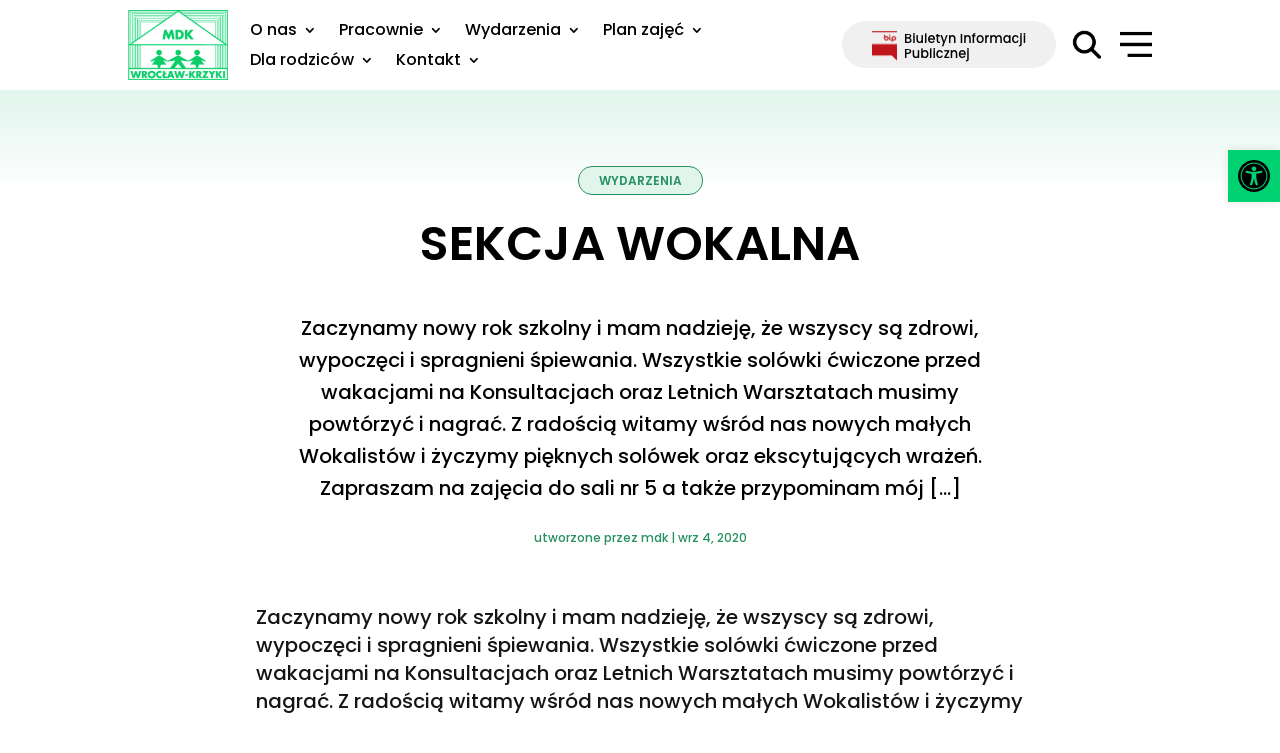

--- FILE ---
content_type: text/html; charset=UTF-8
request_url: https://mdk-krzyki.pl/wp-admin/admin-ajax.php
body_size: -26
content:
<h3>2026-01-23</h3><p class="empty-day">Na dzisiaj nie ma zaplanowanych żadnych wydarzeń</p>

--- FILE ---
content_type: text/html; charset=UTF-8
request_url: https://mdk-krzyki.pl/wp-admin/admin-ajax.php
body_size: 223
content:
{"21":[{"title":"GALAKTYKA WYOBRA\u0179NI widowisko artystyczne MDK-Krzyki 27\/01\/26 TEATR MUZYCZNY CAPITOL WE WROC\u0141AWIU","link":"https:\/\/mdk-krzyki.pl\/2026\/01\/21\/galaktyka-wyobrazni-widowisko-artystyczne-mdk-krzyki-27-01-26\/"}],"14":[{"title":"Wystawa prac uczni\u00f3w z sali numer 7.","link":"https:\/\/mdk-krzyki.pl\/2026\/01\/14\/wystawa-prac-uczniow-z-sali-numer-7\/"}],"5":[{"title":"Zimowa Akademia Sztuki 2026","link":"https:\/\/mdk-krzyki.pl\/2026\/01\/05\/zimowa-akademia-sztuki-2026\/"}],"2":[{"title":"Szcz\u0119\u015bliwego Nowego Roku 2026!","link":"https:\/\/mdk-krzyki.pl\/2026\/01\/02\/szczesliwego-nowego-roku-2026\/"}]}